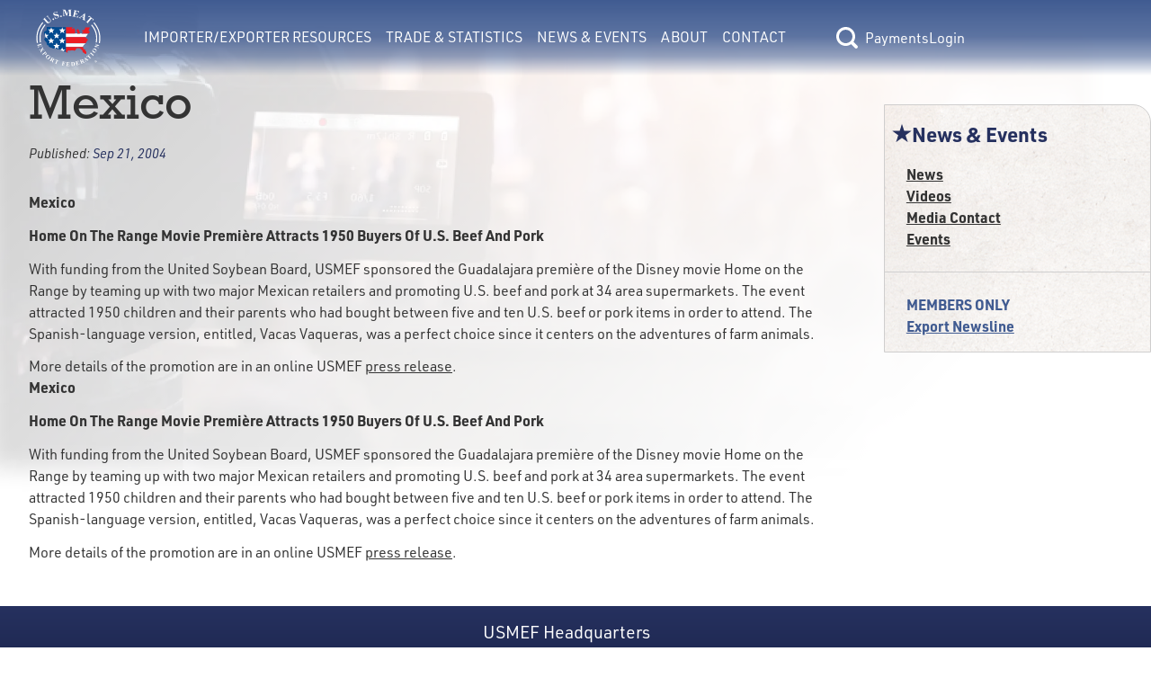

--- FILE ---
content_type: text/css
request_url: https://usmef.org/_nuxt/Button.7fd40c2a.css
body_size: 92
content:
.link-button[data-v-ddcacb3a],button[data-v-ddcacb3a]{align-items:center;background-color:var(--button-bg-color);border:2px solid var(--button-border-color);border-radius:var(--border-radius);color:var(--button-text-color);cursor:pointer;display:flex;font-weight:700;height:100%;justify-content:center;padding:calc(var(--spacing)/2);text-align:center;text-decoration:none;text-transform:var(--button-text-transform);transition:all var(--transition);width:inherit}.link-button[data-v-ddcacb3a]:not([disabled]):hover,button[data-v-ddcacb3a]:not([disabled]):hover{background-color:var(--button-hover-color);border:2px solid var(--button-hover-color);box-shadow:0 0 #000;color:var(--button-hover-text-color)}.link-button.ghost[data-v-ddcacb3a],button.ghost[data-v-ddcacb3a]{--button-bg-color:transparent;--button-text-color:var(--text-color);--button-border-color:var(--text-color)}.link-button.ghost.dark[data-v-ddcacb3a],button.ghost.dark[data-v-ddcacb3a]{--button-bg-color:transparent;--button-text-color:#fff;--button-border-color:#fff}.link-button.ghost[data-v-ddcacb3a]:not([disabled]):hover,button.ghost[data-v-ddcacb3a]:not([disabled]):hover{background-color:var(--button-hover-color);border:2px solid var(--button-hover-color);color:var(--button-hover-text-color)}.link-button.link[data-v-ddcacb3a],button.link[data-v-ddcacb3a]{--button-bg-color:transparent;--button-text-color:var(--text-color);--button-border-color:transparent;text-decoration:underline;text-transform:none}.link-button.link[data-v-ddcacb3a]:not([disabled]):hover,button.link[data-v-ddcacb3a]:not([disabled]):hover{background-color:transparent;border:2px solid transparent;color:var(--primary-color)}.link-button[aria-current=page][data-v-ddcacb3a],button[aria-current=page][data-v-ddcacb3a]{--button-bg-color:var(--primary-color);--button-text-color:#fff;--button-border-color:var(--primary-color)}.link-button[disabled][data-v-ddcacb3a],button[disabled][data-v-ddcacb3a]{cursor:not-allowed;opacity:.3}@media only screen and (min-width:1024px){.link-button.shadow[data-v-ddcacb3a],button.shadow[data-v-ddcacb3a]{box-shadow:0 16px 20px var(--primary-shadow-color)}.link-button.shadow[data-v-ddcacb3a]:hover,button.shadow[data-v-ddcacb3a]:hover{box-shadow:0 0 0 transparent}}


--- FILE ---
content_type: text/css
request_url: https://usmef.org/_nuxt/Hero.54112fd0.css
body_size: -199
content:
.page-spacer[data-v-09f2744d]{height:var(--nav-max-height)}.section-hero[data-v-09f2744d]{font-size:80%;left:0;position:absolute;top:0;z-index:-1}.section-hero[data-v-09f2744d]:after{background:var(--page-hero-gradient);box-shadow:var(--page-hero-box-shadow);content:"";display:block;height:100%;left:0;position:absolute;top:0;width:100%}.section-hero .section-image[data-v-09f2744d]{opacity:.5}


--- FILE ---
content_type: text/javascript
request_url: https://usmef.org/_nuxt/Text.d7637005.js
body_size: 72959
content:
import{r as f,s as p,b as d,e as l,f as o,n as c,h as m,t as h,j as x,ag as u}from"./entry.156c8a29.js";(function(){try{if(typeof document<"u"){var a=document.createElement("style");a.appendChild(document.createTextNode("@-webkit-keyframes maz-spin-34f40819{to{-webkit-transform:rotate(360deg);transform:rotate(360deg)}}@keyframes maz-spin-34f40819{to{-webkit-transform:rotate(360deg);transform:rotate(360deg)}}.m-spinner[data-v-34f40819]{-webkit-animation:maz-spin-34f40819 1s linear infinite;animation:maz-spin-34f40819 1s linear infinite;fill:currentColor;margin:0!important}.m-spinner--normal[data-v-34f40819]{color:var(--maz-color-text)}.m-spinner--primary[data-v-34f40819]{color:var(--maz-color-primary)}.m-spinner--secondary[data-v-34f40819]{color:var(--maz-color-secondary)}.m-spinner--info[data-v-34f40819]{color:var(--maz-color-info)}.m-spinner--warning[data-v-34f40819]{color:var(--maz-color-warning)}.m-spinner--danger[data-v-34f40819]{color:var(--maz-color-danger)}.m-spinner--success[data-v-34f40819]{color:var(--maz-color-success)}.m-spinner--black[data-v-34f40819]{color:var(--maz-color-black)}.m-spinner--white[data-v-34f40819],.m-spinner--transparent[data-v-34f40819]{color:var(--maz-color-white)}.m-btn[data-v-46a6f142]{border-width:var(--maz-border-width);border-style:solid;border-color:transparent;text-align:center;font-size:1rem;line-height:1.5rem;color:var(--maz-color-text)}.m-btn span[data-v-46a6f142]{line-height:1}.m-btn__icon-left[data-v-46a6f142]{margin-right:.5rem;margin-left:-.25rem;line-height:1}.m-btn__icon-right[data-v-46a6f142]{margin-left:.5rem;margin-right:-.25rem;line-height:1}.m-btn.--cursor-pointer[data-v-46a6f142]{cursor:pointer}.m-btn.--cursor-default[data-v-46a6f142]{cursor:default}.m-btn.--is-link[data-v-46a6f142]{display:-webkit-inline-box;display:-ms-inline-flexbox;display:inline-flex;-webkit-box-align:center;-ms-flex-align:center;align-items:center;background-color:transparent;outline:2px solid transparent;outline-offset:2px;-webkit-transition-property:color,background-color,border-color,text-decoration-color,fill,stroke,opacity,-webkit-box-shadow,-webkit-transform,-webkit-filter,-webkit-backdrop-filter;transition-property:color,background-color,border-color,text-decoration-color,fill,stroke,opacity,-webkit-box-shadow,-webkit-transform,-webkit-filter,-webkit-backdrop-filter;transition-property:color,background-color,border-color,text-decoration-color,fill,stroke,opacity,box-shadow,transform,filter,backdrop-filter;transition-property:color,background-color,border-color,text-decoration-color,fill,stroke,opacity,box-shadow,transform,filter,backdrop-filter,-webkit-box-shadow,-webkit-transform,-webkit-filter,-webkit-backdrop-filter;-webkit-transition-duration:.2s;transition-duration:.2s;-webkit-transition-timing-function:cubic-bezier(.4,0,.2,1);transition-timing-function:cubic-bezier(.4,0,.2,1)}.m-btn.--is-link[data-v-46a6f142]:not(.--no-leading){line-height:2.25rem}.m-btn.--is-link[data-v-46a6f142]:not(:disabled):hover:not(.--no-underline),.m-btn.--is-link[data-v-46a6f142]:not(:disabled):focus:not(.--no-underline){text-decoration-line:underline}.m-btn.--is-link.--secondary[data-v-46a6f142]{color:var(--maz-color-secondary)}.m-btn.--is-link.--info[data-v-46a6f142]{color:var(--maz-color-info)}.m-btn.--is-link.--warning[data-v-46a6f142]{color:var(--maz-color-warning-600)}.m-btn.--is-link.--danger[data-v-46a6f142]{color:var(--maz-color-danger-600)}.m-btn.--is-link.--success[data-v-46a6f142]{color:var(--maz-color-success-600)}.m-btn.--is-link.--white[data-v-46a6f142]{color:var(--maz-color-white)}.m-btn.--is-link.--black[data-v-46a6f142]{color:var(--maz-color-black)}.m-btn.--is-button[data-v-46a6f142]{position:relative;display:-webkit-inline-box;display:-ms-inline-flexbox;display:inline-flex;-webkit-box-align:center;-ms-flex-align:center;align-items:center;-webkit-box-pack:center;-ms-flex-pack:center;justify-content:center;overflow:hidden;border-radius:var(--maz-border-radius);border-color:transparent;background-color:transparent;font-weight:500;text-decoration-line:none;-webkit-transition-property:color,background-color,border-color,text-decoration-color,fill,stroke,opacity,-webkit-box-shadow,-webkit-transform,-webkit-filter,-webkit-backdrop-filter;transition-property:color,background-color,border-color,text-decoration-color,fill,stroke,opacity,-webkit-box-shadow,-webkit-transform,-webkit-filter,-webkit-backdrop-filter;transition-property:color,background-color,border-color,text-decoration-color,fill,stroke,opacity,box-shadow,transform,filter,backdrop-filter;transition-property:color,background-color,border-color,text-decoration-color,fill,stroke,opacity,box-shadow,transform,filter,backdrop-filter,-webkit-box-shadow,-webkit-transform,-webkit-filter,-webkit-backdrop-filter;-webkit-transition-duration:.3s;transition-duration:.3s;-webkit-transition-timing-function:cubic-bezier(.4,0,.2,1);transition-timing-function:cubic-bezier(.4,0,.2,1)}.m-btn.--is-button.--rounded[data-v-46a6f142]{border-radius:9999px}.m-btn.--is-button.--xl[data-v-46a6f142]{padding:1.325rem 2rem;font-size:1.25rem;line-height:1.75rem}.m-btn.--is-button.--lg[data-v-46a6f142]{padding:1rem 1.5rem;font-size:1.125rem;line-height:1.75rem}.m-btn.--is-button.--md[data-v-46a6f142]{padding:.88rem 1rem;font-size:1rem;line-height:1.5rem}.m-btn.--is-button.--sm[data-v-46a6f142]{padding:.625rem .75rem;font-size:.875rem;line-height:1.25rem}.m-btn.--is-button.--xs[data-v-46a6f142]{padding:.3rem .5rem;font-size:.875rem;line-height:1.25rem}.m-btn.--is-button.--mini[data-v-46a6f142]{padding:.2rem .25rem;font-size:.75rem;line-height:1rem}.m-btn.--is-button.--icon[data-v-46a6f142]{padding-top:.5rem;padding-bottom:.5rem}.m-btn.--is-button[data-v-46a6f142]{-webkit-transition:background .3s ease-in-out 0ms,color .3s ease-in-out 0ms;transition:background .3s ease-in-out 0ms,color .3s ease-in-out 0ms}.m-btn.--is-button[data-v-46a6f142]:not(.--disabled):hover,.m-btn.--is-button[data-v-46a6f142]:not(.--disabled):focus{--tw-bg-opacity: 1;background-color:rgb(229 231 235 / var(--tw-bg-opacity))}.m-btn.--is-button.--fab[data-v-46a6f142]{display:-webkit-box;display:-ms-flexbox;display:flex;height:3rem;width:3rem;-webkit-box-align:center;-ms-flex-align:center;align-items:center;-webkit-box-pack:center;-ms-flex-pack:center;justify-content:center;border-radius:9999px;padding:0}.m-btn.--is-button.--fab[data-v-46a6f142]:not(.--no-elevation){-webkit-box-shadow:0 5px 10px 0 hsla(0,0%,0%,.05);box-shadow:0 5px 10px #0000000d}.m-btn.--is-button.--block[data-v-46a6f142]{width:100%}.m-btn.--is-button.--primary[data-v-46a6f142]{background-color:var(--maz-color-primary);color:var(--maz-color-primary-contrast)}.m-btn.--is-button.--primary[data-v-46a6f142]:not(:disabled):hover,.m-btn.--is-button.--primary[data-v-46a6f142]:not(:disabled):focus{background-color:var(--maz-color-primary-600)}.m-btn.--is-button.--secondary[data-v-46a6f142]{background-color:var(--maz-color-secondary);color:var(--maz-color-secondary-contrast)}.m-btn.--is-button.--secondary[data-v-46a6f142]:not(:disabled):hover,.m-btn.--is-button.--secondary[data-v-46a6f142]:not(:disabled):focus{background-color:var(--maz-color-secondary-600)}.m-btn.--is-button.--info[data-v-46a6f142]{background-color:var(--maz-color-info);color:var(--maz-color-info-contrast)}.m-btn.--is-button.--info[data-v-46a6f142]:not(:disabled):hover,.m-btn.--is-button.--info[data-v-46a6f142]:not(:disabled):focus{background-color:var(--maz-color-info-600)}.m-btn.--is-button.--success[data-v-46a6f142]{background-color:var(--maz-color-success);color:var(--maz-color-success-contrast)}.m-btn.--is-button.--success[data-v-46a6f142]:not(:disabled):hover,.m-btn.--is-button.--success[data-v-46a6f142]:not(:disabled):focus{background-color:var(--maz-color-success-600)}.m-btn.--is-button.--warning[data-v-46a6f142]{background-color:var(--maz-color-warning);color:var(--maz-color-warning-contrast)}.m-btn.--is-button.--warning[data-v-46a6f142]:not(:disabled):hover,.m-btn.--is-button.--warning[data-v-46a6f142]:not(:disabled):focus{background-color:var(--maz-color-warning-600)}.m-btn.--is-button.--danger[data-v-46a6f142]{background-color:var(--maz-color-danger);color:var(--maz-color-white)}.m-btn.--is-button.--danger[data-v-46a6f142]:not(:disabled):hover,.m-btn.--is-button.--danger[data-v-46a6f142]:not(:disabled):focus{background-color:var(--maz-color-danger-600)}.m-btn.--is-button.--white[data-v-46a6f142]{background-color:var(--maz-color-white);color:var(--maz-color-white-contrast)}.m-btn.--is-button.--white[data-v-46a6f142]:not(:disabled):hover,.m-btn.--is-button.--white[data-v-46a6f142]:not(:disabled):focus{--tw-bg-opacity: 1;background-color:rgb(209 213 219 / var(--tw-bg-opacity))}.m-btn.--is-button.--black[data-v-46a6f142]{background-color:var(--maz-color-black);color:var(--maz-color-black-contrast)}.m-btn.--is-button.--black[data-v-46a6f142]:not(:disabled):hover,.m-btn.--is-button.--black[data-v-46a6f142]:not(:disabled):focus{--tw-bg-opacity: 1;background-color:rgb(31 41 55 / var(--tw-bg-opacity))}.m-btn.--is-button.--transparent[data-v-46a6f142]{background-color:transparent}.m-btn.--is-button.--transparent[data-v-46a6f142]:not(:disabled):hover,.m-btn.--is-button.--transparent[data-v-46a6f142]:not(:disabled):focus{background-color:#0000001f}.m-btn.--is-button.--primary-outline[data-v-46a6f142]{border-color:var(--maz-color-primary);color:var(--maz-color-primary)}.m-btn.--is-button.--primary-outline[data-v-46a6f142]:not(:disabled):hover,.m-btn.--is-button.--primary-outline[data-v-46a6f142]:not(:disabled):focus{background-color:var(--maz-color-primary);color:var(--maz-color-primary-contrast)}.m-btn.--is-button.--secondary-outline[data-v-46a6f142]{border-color:var(--maz-color-secondary);color:var(--maz-color-secondary)}.m-btn.--is-button.--secondary-outline[data-v-46a6f142]:not(:disabled):hover,.m-btn.--is-button.--secondary-outline[data-v-46a6f142]:not(:disabled):focus{background-color:var(--maz-color-secondary);color:var(--maz-color-white)}.m-btn.--is-button.--info-outline[data-v-46a6f142]{border-color:var(--maz-color-info);color:var(--maz-color-info)}.m-btn.--is-button.--info-outline[data-v-46a6f142]:not(:disabled):hover,.m-btn.--is-button.--info-outline[data-v-46a6f142]:not(:disabled):focus{background-color:var(--maz-color-info);color:var(--maz-color-white)}.m-btn.--is-button.--success-outline[data-v-46a6f142]{border-color:var(--maz-color-success);color:var(--maz-color-success)}.m-btn.--is-button.--success-outline[data-v-46a6f142]:not(:disabled):hover,.m-btn.--is-button.--success-outline[data-v-46a6f142]:not(:disabled):focus{background-color:var(--maz-color-success);color:var(--maz-color-white)}.m-btn.--is-button.--danger-outline[data-v-46a6f142]{border-color:var(--maz-color-danger);color:var(--maz-color-danger)}.m-btn.--is-button.--danger-outline[data-v-46a6f142]:not(:disabled):hover,.m-btn.--is-button.--danger-outline[data-v-46a6f142]:not(:disabled):focus{background-color:var(--maz-color-danger);color:var(--maz-color-white)}.m-btn.--is-button.--warning-outline[data-v-46a6f142]{border-color:var(--maz-color-warning);color:var(--maz-color-warning)}.m-btn.--is-button.--warning-outline[data-v-46a6f142]:not(:disabled):hover,.m-btn.--is-button.--warning-outline[data-v-46a6f142]:not(:disabled):focus{background-color:var(--maz-color-warning);color:var(--maz-color-white)}.m-btn.--is-button.--white-outline[data-v-46a6f142]{border-color:var(--maz-color-white);color:var(--maz-color-white)}.m-btn.--is-button.--white-outline[data-v-46a6f142]:not(:disabled):hover,.m-btn.--is-button.--white-outline[data-v-46a6f142]:not(:disabled):focus{background-color:var(--maz-color-white);color:var(--maz-color-white)}.m-btn.--is-button.--black-outline[data-v-46a6f142]{border-color:var(--maz-color-black);color:var(--maz-color-black)}.m-btn.--is-button.--black-outline[data-v-46a6f142]:not(:disabled):hover,.m-btn.--is-button.--black-outline[data-v-46a6f142]:not(:disabled):focus{background-color:var(--maz-color-black);color:var(--maz-color-black)}.m-btn.--is-button.--primary-pastel[data-v-46a6f142]{background-color:var(--maz-color-primary-50);color:var(--maz-color-primary)}.m-btn.--is-button.--primary-pastel[data-v-46a6f142]:not(:disabled):hover,.m-btn.--is-button.--primary-pastel[data-v-46a6f142]:not(:disabled):focus{background-color:var(--maz-color-primary);color:var(--maz-color-primary-contrast)}.m-btn.--is-button.--secondary-pastel[data-v-46a6f142]{background-color:var(--maz-color-secondary-50);color:var(--maz-color-secondary)}.m-btn.--is-button.--secondary-pastel[data-v-46a6f142]:not(:disabled):hover,.m-btn.--is-button.--secondary-pastel[data-v-46a6f142]:not(:disabled):focus{background-color:var(--maz-color-secondary);color:var(--maz-color-secondary-contrast)}.m-btn.--is-button.--info-pastel[data-v-46a6f142]{background-color:var(--maz-color-info-50);color:var(--maz-color-info)}.m-btn.--is-button.--info-pastel[data-v-46a6f142]:not(:disabled):hover,.m-btn.--is-button.--info-pastel[data-v-46a6f142]:not(:disabled):focus{background-color:var(--maz-color-info);color:var(--maz-color-info-contrast)}.m-btn.--is-button.--success-pastel[data-v-46a6f142]{background-color:var(--maz-color-success-50);color:var(--maz-color-success)}.m-btn.--is-button.--success-pastel[data-v-46a6f142]:not(:disabled):hover,.m-btn.--is-button.--success-pastel[data-v-46a6f142]:not(:disabled):focus{background-color:var(--maz-color-success);color:var(--maz-color-success-contrast)}.m-btn.--is-button.--danger-pastel[data-v-46a6f142]{background-color:var(--maz-color-danger-50);color:var(--maz-color-danger)}.m-btn.--is-button.--danger-pastel[data-v-46a6f142]:not(:disabled):hover,.m-btn.--is-button.--danger-pastel[data-v-46a6f142]:not(:disabled):focus{background-color:var(--maz-color-danger);color:var(--maz-color-danger-contrast)}.m-btn.--is-button.--warning-pastel[data-v-46a6f142]{background-color:var(--maz-color-warning-50);color:var(--maz-color-warning)}.m-btn.--is-button.--warning-pastel[data-v-46a6f142]:not(:disabled):hover,.m-btn.--is-button.--warning-pastel[data-v-46a6f142]:not(:disabled):focus{background-color:var(--maz-color-warning);color:var(--maz-color-warning-contrast)}.m-btn.--is-button.--white-pastel[data-v-46a6f142]{--tw-bg-opacity: 1;background-color:rgb(243 244 246 / var(--tw-bg-opacity));color:var(--maz-color-white)}.m-btn.--is-button.--white-pastel[data-v-46a6f142]:not(:disabled):hover,.m-btn.--is-button.--white-pastel[data-v-46a6f142]:not(:disabled):focus{background-color:var(--maz-color-white);color:var(--maz-color-white-contrast)}.m-btn.--is-button.--black-pastel[data-v-46a6f142]{--tw-bg-opacity: 1;background-color:rgb(229 231 235 / var(--tw-bg-opacity));color:var(--maz-color-black)}.m-btn.--is-button.--black-pastel[data-v-46a6f142]:not(:disabled):hover,.m-btn.--is-button.--black-pastel[data-v-46a6f142]:not(:disabled):focus{background-color:var(--maz-color-black);color:var(--maz-color-black-contrast)}.m-btn.--is-button.--disabled[data-v-46a6f142]{cursor:not-allowed;background-color:var(--maz-color-bg-lighter);--tw-text-opacity: 1;color:rgb(156 163 175 / var(--tw-text-opacity))}.m-btn.--is-button.--no-padding[data-v-46a6f142]{padding:0}.m-btn.--is-button .m-btn__loading-wrapper[data-v-46a6f142]{position:absolute;top:0px;right:0px;bottom:0px;left:0px;display:-webkit-box;display:-ms-flexbox;display:flex;-webkit-box-align:center;-ms-flex-align:center;align-items:center;-webkit-box-pack:center;-ms-flex-pack:center;justify-content:center}.m-btn.--is-button .m-btn__loading-wrapper.--primary[data-v-46a6f142]{background-color:var(--maz-color-primary)}.m-btn.--is-button .m-btn__loading-wrapper.--secondary[data-v-46a6f142]{background-color:var(--maz-color-secondary)}.m-btn.--is-button .m-btn__loading-wrapper.--info[data-v-46a6f142]{background-color:var(--maz-color-info)}.m-btn.--is-button .m-btn__loading-wrapper.--warning[data-v-46a6f142]{background-color:var(--maz-color-warning)}.m-btn.--is-button .m-btn__loading-wrapper.--success[data-v-46a6f142]{background-color:var(--maz-color-success)}.m-btn.--is-button .m-btn__loading-wrapper.--danger[data-v-46a6f142]{background-color:var(--maz-color-danger)}.m-btn.--is-button .m-btn__loading-wrapper.--white[data-v-46a6f142]{background-color:var(--maz-color-white)}.m-btn.--is-button .m-btn__loading-wrapper.--black[data-v-46a6f142]{background-color:var(--maz-color-black)}.m-input[data-v-c13c1d46]{display:-webkit-box;display:-ms-flexbox;display:flex;-webkit-box-orient:vertical;-webkit-box-direction:normal;-ms-flex-direction:column;flex-direction:column}.m-input.--xl[data-v-c13c1d46]{height:4rem}.m-input.--xl .m-input-input[data-v-c13c1d46],.m-input.--xl .m-input-label[data-v-c13c1d46]{font-size:1.25rem;line-height:1.75rem}.m-input.--lg[data-v-c13c1d46]{height:3.5rem}.m-input.--lg .m-input-input[data-v-c13c1d46],.m-input.--lg .m-input-label[data-v-c13c1d46]{font-size:1.125rem;line-height:1.75rem}.m-input.--md[data-v-c13c1d46]{height:3rem}.m-input.--md .m-input-input[data-v-c13c1d46],.m-input.--md .m-input-label[data-v-c13c1d46]{font-size:1rem;line-height:1.5rem}.m-input.--sm[data-v-c13c1d46]{height:2.5rem}.m-input.--sm .m-input-input[data-v-c13c1d46],.m-input.--sm .m-input-label[data-v-c13c1d46]{font-size:.875rem;line-height:1.25rem}.m-input.--xs[data-v-c13c1d46]{height:2rem}.m-input.--xs .m-input-input[data-v-c13c1d46],.m-input.--xs .m-input-label[data-v-c13c1d46]{font-size:.75rem;line-height:1rem}.m-input.--mini[data-v-c13c1d46]{height:1.5rem}.m-input.--mini .m-input-input[data-v-c13c1d46],.m-input.--mini .m-input-label[data-v-c13c1d46]{font-size:.75rem;line-height:1rem}.m-input-wrapper[data-v-c13c1d46]{position:relative;z-index:1;display:-webkit-box;display:-ms-flexbox;display:flex;-webkit-box-flex:1;-ms-flex:1 1 0%;flex:1 1 0%;overflow:hidden;border-width:var(--maz-border-width);border-style:solid;background-color:var(--maz-color-bg);-webkit-transition-property:color,background-color,border-color,text-decoration-color,fill,stroke;transition-property:color,background-color,border-color,text-decoration-color,fill,stroke;-webkit-transition-timing-function:cubic-bezier(.4,0,.2,1);transition-timing-function:cubic-bezier(.4,0,.2,1);-webkit-transition-duration:.3s;transition-duration:.3s}.m-input-wrapper.--default-border[data-v-c13c1d46]{--tw-border-opacity: 1;border-color:rgb(229 231 235 / var(--tw-border-opacity))}.m-input-wrapper-input[data-v-c13c1d46]{position:relative;display:-webkit-box;display:-ms-flexbox;display:flex;-webkit-box-flex:1;-ms-flex:1 1 0%;flex:1 1 0%;-webkit-box-align:center;-ms-flex-align:center;align-items:center}.m-input-wrapper-right[data-v-c13c1d46],.m-input-wrapper-left[data-v-c13c1d46]{position:relative;z-index:1;display:-webkit-box;display:-ms-flexbox;display:flex}.m-input-wrapper-right[data-v-c13c1d46]>:not([hidden])~:not([hidden]),.m-input-wrapper-left[data-v-c13c1d46]>:not([hidden])~:not([hidden]){--tw-space-x-reverse: 0;margin-right:calc(.25rem * var(--tw-space-x-reverse));margin-left:calc(.25rem * calc(1 - var(--tw-space-x-reverse)))}.m-input-wrapper-right[data-v-c13c1d46],.m-input-wrapper-left[data-v-c13c1d46]{padding-top:.25rem;padding-bottom:.25rem;-webkit-box-align:center;-ms-flex-align:center;align-items:center;-webkit-box-pack:center;-ms-flex-pack:center;justify-content:center}.m-input-wrapper-right[data-v-c13c1d46]{padding-right:.5rem}.m-input-wrapper-left[data-v-c13c1d46]{padding-left:.5rem}.m-input-input[data-v-c13c1d46]{margin:0;display:block;height:100%;width:100%;-webkit-appearance:none;-moz-appearance:none;appearance:none;border-style:none;background-color:transparent;padding-top:0;padding-bottom:0;padding-left:1rem;padding-right:1rem;color:var(--maz-color-text);--tw-shadow: 0 0 #0000;--tw-shadow-colored: 0 0 #0000;-webkit-box-shadow:var(--tw-ring-offset-shadow, 0 0 #0000),var(--tw-ring-shadow, 0 0 #0000),var(--tw-shadow);box-shadow:var(--tw-ring-offset-shadow, 0 0 #0000),var(--tw-ring-shadow, 0 0 #0000),var(--tw-shadow);outline:2px solid transparent;outline-offset:2px}.m-input-input[data-v-c13c1d46]:-webkit-autofill,.m-input-input[data-v-c13c1d46]:-webkit-autofill:hover,.m-input-input[data-v-c13c1d46]:-webkit-autofill:focus{-webkit-text-fill-color:var(--maz-color-text);-webkit-box-shadow:0 0 0 1000px var(--maz-color-primary-50) inset;box-shadow:0 0 0 1000px var(--maz-color-primary-50) inset;-webkit-transition:background-color 5000s ease-in-out 0s;transition:background-color 5000s ease-in-out 0s}.m-input-label[data-v-c13c1d46]{pointer-events:none;position:absolute;display:block;width:-webkit-max-content;width:-moz-max-content;width:max-content;-webkit-transform-origin:top left;transform-origin:top left;overflow:hidden;text-overflow:ellipsis;white-space:nowrap;left:.75rem;line-height:1.5rem;display:-webkit-box;display:-ms-flexbox;display:flex;-webkit-box-align:center;-ms-flex-align:center;align-items:center;-webkit-box-pack:center;-ms-flex-pack:center;justify-content:center;-webkit-transition:-webkit-transform .2s cubic-bezier(0,0,.2,1) 0ms;transition:-webkit-transform .2s cubic-bezier(0,0,.2,1) 0ms;transition:transform .2s cubic-bezier(0,0,.2,1) 0ms;transition:transform .2s cubic-bezier(0,0,.2,1) 0ms,-webkit-transform .2s cubic-bezier(0,0,.2,1) 0ms}.m-input[data-v-c13c1d46]:not(.--has-state){color:var(--maz-color-muted)}.m-input.--has-z-2 .m-input-wrapper[data-v-c13c1d46]{z-index:2}.m-input.--should-up .m-input-label[data-v-c13c1d46]{-webkit-transform:scale(.8) translateY(-.65em);transform:scale(.8) translateY(-.65em)}.m-input.--is-readonly .m-input-input[data-v-c13c1d46]{cursor:default}.m-input.--is-disabled .m-input-wrapper[data-v-c13c1d46]{background-color:var(--maz-color-bg-lighter);color:var(--maz-color-muted)}.m-input.--is-disabled .m-input-input[data-v-c13c1d46]{cursor:not-allowed;color:var(--maz-color-muted)}.m-input.--is-focused .m-input-wrapper[data-v-c13c1d46]{z-index:3}.m-input.--has-label .m-input-input[data-v-c13c1d46]{padding-left:.75rem;padding-right:.75rem;padding-top:1rem}html.dark .m-input:not(.--is-disabled) .m-input-wrapper[data-v-c13c1d46]{background-color:var(--maz-color-bg-light)}html.dark .m-input:not(.--is-focused,.--has-state) .m-input-wrapper.--default-border[data-v-c13c1d46]{border-color:var(--maz-color-bg-lighter)}html.dark .m-input-input[data-v-c13c1d46]:-webkit-autofill,html.dark .m-input-input[data-v-c13c1d46]:-webkit-autofill:hover,html.dark .m-input-input[data-v-c13c1d46]:-webkit-autofill:focus{-webkit-text-fill-color:var(--maz-color-text);-webkit-box-shadow:0 0 0 1000px var(--maz-color-bg-lighter) inset;box-shadow:0 0 0 1000px var(--maz-color-bg-lighter) inset;-webkit-transition:background-color 5000s ease-in-out 0s;transition:background-color 5000s ease-in-out 0s}.m-select[data-v-20fe1c4f]{position:relative}.m-select[data-v-20fe1c4f]:not(.--disabled) .m-input-input{cursor:pointer}.m-select-input[data-v-20fe1c4f] .m-input-input,.m-select-input.--has-label[data-v-20fe1c4f] .m-input-input{padding-right:0}.m-select-input__toggle-button[data-v-20fe1c4f]{display:-webkit-box;display:-ms-flexbox;display:flex;height:100%;background-color:transparent;padding-left:0;-webkit-box-align:center;-ms-flex-align:center;align-items:center;-webkit-box-pack:center;-ms-flex-pack:center;justify-content:center}.m-select-input[data-v-20fe1c4f] input{caret-color:transparent}.m-select-chevron[data-v-20fe1c4f]{-webkit-transition-property:all;transition-property:all;-webkit-transition-timing-function:cubic-bezier(.4,0,.2,1);transition-timing-function:cubic-bezier(.4,0,.2,1);-webkit-transition-duration:.3s;transition-duration:.3s;-webkit-transition-timing-function:cubic-bezier(0,0,.2,1);transition-timing-function:cubic-bezier(0,0,.2,1)}.m-select .m-select-chevron[data-v-20fe1c4f]{height:1.25rem;width:1.25rem;color:var(--maz-color-text)}.m-select.--is-open .m-select-chevron[data-v-20fe1c4f]{-webkit-transform:rotate(180deg);transform:rotate(180deg)}.m-select .m-select-list[data-v-20fe1c4f]{position:absolute;z-index:100;display:-webkit-box;display:-ms-flexbox;display:flex;-webkit-box-orient:vertical;-webkit-box-direction:normal;-ms-flex-direction:column;flex-direction:column;overflow:hidden;border-radius:var(--maz-border-radius);background-color:var(--maz-color-bg);color:var(--maz-color-text);-webkit-box-shadow:0 5px 10px 0 hsla(0,0%,0%,.05);box-shadow:0 5px 10px #0000000d;min-width:3.5rem}.m-select .m-select-list.--top[data-v-20fe1c4f]{bottom:100%}.m-select .m-select-list.--left[data-v-20fe1c4f]{left:0px}.m-select .m-select-list.--right[data-v-20fe1c4f]{right:0px}.m-select .m-select-list.--bottom[data-v-20fe1c4f]{top:100%}.m-select .m-select-list__search-wrapper[data-v-20fe1c4f]{-webkit-box-flex:0;-ms-flex:none;flex:none;background-color:var(--maz-color-bg);padding:.25rem}.m-select .m-select-list__scroll-wrapper[data-v-20fe1c4f]{-webkit-box-flex:1;-ms-flex:1 1 0%;flex:1 1 0%;overflow:auto}.m-select .m-select-list__no-results[data-v-20fe1c4f]{display:-webkit-box;display:-ms-flexbox;display:flex;padding:1rem;-webkit-box-align:center;-ms-flex-align:center;align-items:center;-webkit-box-pack:center;-ms-flex-pack:center;justify-content:center}.m-select .m-select-list-item[data-v-20fe1c4f]{display:-webkit-box;display:-ms-flexbox;display:flex;width:100%;-webkit-box-align:center;-ms-flex-align:center;align-items:center;overflow:hidden;text-overflow:ellipsis;white-space:nowrap;background-color:transparent;padding-left:1rem;padding-right:1rem;text-align:left;color:var(--maz-color-text)}.m-select .m-select-list-item[data-v-20fe1c4f]:hover{background-color:var(--maz-color-bg-light)}.m-select .m-select-list-item span[data-v-20fe1c4f]{overflow:hidden;text-overflow:ellipsis;white-space:nowrap}.m-select .m-select-list-item.--is-keyboard-selected[data-v-20fe1c4f]{background-color:var(--maz-color-bg-lighter)}.m-select .m-select-list-item.--is-none-value[data-v-20fe1c4f]{color:var(--maz-color-muted)}.m-select .m-select-list-item.--is-selected.--primary[data-v-20fe1c4f]{background-color:var(--maz-color-primary);color:var(--maz-color-primary-contrast)}.m-select .m-select-list-item.--is-selected.--secondary[data-v-20fe1c4f]{background-color:var(--maz-color-secondary);color:var(--maz-color-secondary-contrast)}.m-select .m-select-list-item.--is-selected.--info[data-v-20fe1c4f]{background-color:var(--maz-color-info);color:var(--maz-color-info-contrast)}.m-select .m-select-list-item.--is-selected.--success[data-v-20fe1c4f]{background-color:var(--maz-color-success);color:var(--maz-color-success-contrast)}.m-select .m-select-list-item.--is-selected.--warning[data-v-20fe1c4f]{background-color:var(--maz-color-warning);color:var(--maz-color-warning-contrast)}.m-select .m-select-list-item.--is-selected.--danger[data-v-20fe1c4f]{background-color:var(--maz-color-danger);color:var(--maz-color-danger-contrast)}.m-select .m-select-list-item.--is-selected.--black[data-v-20fe1c4f]{background-color:var(--maz-color-black);color:var(--maz-color-black-contrast)}.m-select .m-select-list-item.--is-selected.--white[data-v-20fe1c4f]{background-color:var(--maz-color-white);color:var(--maz-color-white-contrast)}.m-select .m-select-list-item.--is-selected.--transparent[data-v-20fe1c4f]{background-color:var(--maz-color-bg)}.m-select button.maz-custom[data-v-20fe1c4f]{cursor:pointer;-webkit-appearance:none;-moz-appearance:none;appearance:none;border-style:none}html.dark .m-select-list[data-v-20fe1c4f]{background-color:var(--maz-color-bg-light)}html.dark .m-select-list-item[data-v-20fe1c4f]:hover{background-color:var(--maz-color-bg-lighter)}.maz-flag.maz-flag-ac[data-v-4877d2ea]{height:10px;background-position:0 0}.maz-flag.maz-flag-ad[data-v-4877d2ea]{height:14px;background-position:-22px 0}.maz-flag.maz-flag-ae[data-v-4877d2ea]{height:10px;background-position:-44px 0}.maz-flag.maz-flag-af[data-v-4877d2ea]{height:14px;background-position:-66px 0}.maz-flag.maz-flag-ag[data-v-4877d2ea]{height:14px;background-position:-88px 0}.maz-flag.maz-flag-ai[data-v-4877d2ea]{height:10px;background-position:-110px 0}.maz-flag.maz-flag-al[data-v-4877d2ea]{height:15px;background-position:-132px 0}.maz-flag.maz-flag-am[data-v-4877d2ea]{height:10px;background-position:-154px 0}.maz-flag.maz-flag-ao[data-v-4877d2ea]{height:14px;background-position:-176px 0}.maz-flag.maz-flag-aq[data-v-4877d2ea]{height:14px;background-position:-198px 0}.maz-flag.maz-flag-ar[data-v-4877d2ea]{height:13px;background-position:-220px 0}.maz-flag.maz-flag-as[data-v-4877d2ea]{height:10px;background-position:-242px 0}.maz-flag.maz-flag-at[data-v-4877d2ea]{height:14px;background-position:-264px 0}.maz-flag.maz-flag-au[data-v-4877d2ea]{height:10px;background-position:-286px 0}.maz-flag.maz-flag-aw[data-v-4877d2ea]{height:14px;background-position:-308px 0}.maz-flag.maz-flag-ax[data-v-4877d2ea]{height:13px;background-position:-330px 0}.maz-flag.maz-flag-az[data-v-4877d2ea]{height:10px;background-position:-352px 0}.maz-flag.maz-flag-ba[data-v-4877d2ea]{height:10px;background-position:-374px 0}.maz-flag.maz-flag-bb[data-v-4877d2ea]{height:14px;background-position:-396px 0}.maz-flag.maz-flag-bd[data-v-4877d2ea]{height:12px;background-position:-418px 0}.maz-flag.maz-flag-be[data-v-4877d2ea]{width:18px;height:15px;background-position:-440px 0}.maz-flag.maz-flag-bf[data-v-4877d2ea]{height:14px;background-position:-460px 0}.maz-flag.maz-flag-bg[data-v-4877d2ea]{height:12px;background-position:-482px 0}.maz-flag.maz-flag-bh[data-v-4877d2ea]{height:12px;background-position:-504px 0}.maz-flag.maz-flag-bi[data-v-4877d2ea]{height:12px;background-position:-526px 0}.maz-flag.maz-flag-bj[data-v-4877d2ea]{height:14px;background-position:-548px 0}.maz-flag.maz-flag-bl[data-v-4877d2ea]{height:14px;background-position:-570px 0}.maz-flag.maz-flag-bm[data-v-4877d2ea]{height:10px;background-position:-592px 0}.maz-flag.maz-flag-bn[data-v-4877d2ea]{height:10px;background-position:-614px 0}.maz-flag.maz-flag-bo[data-v-4877d2ea]{height:14px;background-position:-636px 0}.maz-flag.maz-flag-bq[data-v-4877d2ea]{height:14px;background-position:-658px 0}.maz-flag.maz-flag-br[data-v-4877d2ea]{height:14px;background-position:-680px 0}.maz-flag.maz-flag-bs[data-v-4877d2ea]{height:10px;background-position:-702px 0}.maz-flag.maz-flag-bt[data-v-4877d2ea]{height:14px;background-position:-724px 0}.maz-flag.maz-flag-bv[data-v-4877d2ea]{height:15px;background-position:-746px 0}.maz-flag.maz-flag-bw[data-v-4877d2ea]{height:14px;background-position:-768px 0}.maz-flag.maz-flag-by[data-v-4877d2ea]{height:10px;background-position:-790px 0}.maz-flag.maz-flag-bz[data-v-4877d2ea]{height:14px;background-position:-812px 0}.maz-flag.maz-flag-ca[data-v-4877d2ea]{height:10px;background-position:-834px 0}.maz-flag.maz-flag-cc[data-v-4877d2ea]{height:10px;background-position:-856px 0}.maz-flag.maz-flag-cd[data-v-4877d2ea]{height:15px;background-position:-878px 0}.maz-flag.maz-flag-cf[data-v-4877d2ea]{height:14px;background-position:-900px 0}.maz-flag.maz-flag-cg[data-v-4877d2ea]{height:14px;background-position:-922px 0}.maz-flag.maz-flag-ch[data-v-4877d2ea]{width:15px;height:15px;background-position:-944px 0}.maz-flag.maz-flag-ci[data-v-4877d2ea]{height:14px;background-position:-961px 0}.maz-flag.maz-flag-ck[data-v-4877d2ea]{height:10px;background-position:-983px 0}.maz-flag.maz-flag-cl[data-v-4877d2ea]{height:14px;background-position:-1005px 0}.maz-flag.maz-flag-cm[data-v-4877d2ea]{height:14px;background-position:-1027px 0}.maz-flag.maz-flag-cn[data-v-4877d2ea]{height:14px;background-position:-1049px 0}.maz-flag.maz-flag-co[data-v-4877d2ea]{height:14px;background-position:-1071px 0}.maz-flag.maz-flag-cp[data-v-4877d2ea]{height:14px;background-position:-1093px 0}.maz-flag.maz-flag-cr[data-v-4877d2ea]{height:12px;background-position:-1115px 0}.maz-flag.maz-flag-cu[data-v-4877d2ea]{height:10px;background-position:-1137px 0}.maz-flag.maz-flag-cv[data-v-4877d2ea]{height:12px;background-position:-1159px 0}.maz-flag.maz-flag-cw[data-v-4877d2ea]{height:14px;background-position:-1181px 0}.maz-flag.maz-flag-cx[data-v-4877d2ea]{height:10px;background-position:-1203px 0}.maz-flag.maz-flag-cy[data-v-4877d2ea]{height:14px;background-position:-1225px 0}.maz-flag.maz-flag-cz[data-v-4877d2ea]{height:14px;background-position:-1247px 0}.maz-flag.maz-flag-de[data-v-4877d2ea]{height:12px;background-position:-1269px 0}.maz-flag.maz-flag-dg[data-v-4877d2ea]{height:10px;background-position:-1291px 0}.maz-flag.maz-flag-dj[data-v-4877d2ea]{height:14px;background-position:-1313px 0}.maz-flag.maz-flag-dk[data-v-4877d2ea]{height:15px;background-position:-1335px 0}.maz-flag.maz-flag-dm[data-v-4877d2ea]{height:10px;background-position:-1357px 0}.maz-flag.maz-flag-do[data-v-4877d2ea]{height:13px;background-position:-1379px 0}.maz-flag.maz-flag-dz[data-v-4877d2ea]{height:14px;background-position:-1401px 0}.maz-flag.maz-flag-ea[data-v-4877d2ea]{height:14px;background-position:-1423px 0}.maz-flag.maz-flag-ec[data-v-4877d2ea]{height:14px;background-position:-1445px 0}.maz-flag.maz-flag-ee[data-v-4877d2ea]{height:13px;background-position:-1467px 0}.maz-flag.maz-flag-eg[data-v-4877d2ea]{height:14px;background-position:-1489px 0}.maz-flag.maz-flag-eh[data-v-4877d2ea]{height:10px;background-position:-1511px 0}.maz-flag.maz-flag-er[data-v-4877d2ea]{height:10px;background-position:-1533px 0}.maz-flag.maz-flag-es[data-v-4877d2ea]{height:14px;background-position:-1555px 0}.maz-flag.maz-flag-et[data-v-4877d2ea]{height:10px;background-position:-1577px 0}.maz-flag.maz-flag-eu[data-v-4877d2ea]{height:14px;background-position:-1599px 0}.maz-flag.maz-flag-fi[data-v-4877d2ea]{height:12px;background-position:-1621px 0}.maz-flag.maz-flag-fj[data-v-4877d2ea]{height:10px;background-position:-1643px 0}.maz-flag.maz-flag-fk[data-v-4877d2ea]{height:10px;background-position:-1665px 0}.maz-flag.maz-flag-fm[data-v-4877d2ea]{height:11px;background-position:-1687px 0}.maz-flag.maz-flag-fo[data-v-4877d2ea]{height:15px;background-position:-1709px 0}.maz-flag.maz-flag-fr[data-v-4877d2ea]{height:14px;background-position:-1731px 0}.maz-flag.maz-flag-ga[data-v-4877d2ea]{height:15px;background-position:-1753px 0}.maz-flag.maz-flag-gb[data-v-4877d2ea]{height:10px;background-position:-1775px 0}.maz-flag.maz-flag-gd[data-v-4877d2ea]{height:12px;background-position:-1797px 0}.maz-flag.maz-flag-ge[data-v-4877d2ea]{height:14px;background-position:-1819px 0}.maz-flag.maz-flag-gf[data-v-4877d2ea]{height:14px;background-position:-1841px 0}.maz-flag.maz-flag-gg[data-v-4877d2ea]{height:14px;background-position:-1863px 0}.maz-flag.maz-flag-gh[data-v-4877d2ea]{height:14px;background-position:-1885px 0}.maz-flag.maz-flag-gi[data-v-4877d2ea]{height:10px;background-position:-1907px 0}.maz-flag.maz-flag-gl[data-v-4877d2ea]{height:14px;background-position:-1929px 0}.maz-flag.maz-flag-gm[data-v-4877d2ea]{height:14px;background-position:-1951px 0}.maz-flag.maz-flag-gn[data-v-4877d2ea]{height:14px;background-position:-1973px 0}.maz-flag.maz-flag-gp[data-v-4877d2ea]{height:14px;background-position:-1995px 0}.maz-flag.maz-flag-gq[data-v-4877d2ea]{height:14px;background-position:-2017px 0}.maz-flag.maz-flag-gr[data-v-4877d2ea]{height:14px;background-position:-2039px 0}.maz-flag.maz-flag-gs[data-v-4877d2ea]{height:10px;background-position:-2061px 0}.maz-flag.maz-flag-gt[data-v-4877d2ea]{height:13px;background-position:-2083px 0}.maz-flag.maz-flag-gu[data-v-4877d2ea]{height:11px;background-position:-2105px 0}.maz-flag.maz-flag-gw[data-v-4877d2ea]{height:10px;background-position:-2127px 0}.maz-flag.maz-flag-gy[data-v-4877d2ea]{height:12px;background-position:-2149px 0}.maz-flag.maz-flag-hk[data-v-4877d2ea]{height:14px;background-position:-2171px 0}.maz-flag.maz-flag-hm[data-v-4877d2ea]{height:10px;background-position:-2193px 0}.maz-flag.maz-flag-hn[data-v-4877d2ea]{height:10px;background-position:-2215px 0}.maz-flag.maz-flag-hr[data-v-4877d2ea]{height:10px;background-position:-2237px 0}.maz-flag.maz-flag-ht[data-v-4877d2ea]{height:12px;background-position:-2259px 0}.maz-flag.maz-flag-hu[data-v-4877d2ea]{height:10px;background-position:-2281px 0}.maz-flag.maz-flag-ic[data-v-4877d2ea]{height:14px;background-position:-2303px 0}.maz-flag.maz-flag-id[data-v-4877d2ea]{height:14px;background-position:-2325px 0}.maz-flag.maz-flag-ie[data-v-4877d2ea]{height:10px;background-position:-2347px 0}.maz-flag.maz-flag-il[data-v-4877d2ea]{height:15px;background-position:-2369px 0}.maz-flag.maz-flag-im[data-v-4877d2ea]{height:10px;background-position:-2391px 0}.maz-flag.maz-flag-in[data-v-4877d2ea]{height:14px;background-position:-2413px 0}.maz-flag.maz-flag-io[data-v-4877d2ea]{height:10px;background-position:-2435px 0}.maz-flag.maz-flag-iq[data-v-4877d2ea]{height:14px;background-position:-2457px 0}.maz-flag.maz-flag-ir[data-v-4877d2ea]{height:12px;background-position:-2479px 0}.maz-flag.maz-flag-is[data-v-4877d2ea]{height:15px;background-position:-2501px 0}.maz-flag.maz-flag-it[data-v-4877d2ea]{height:14px;background-position:-2523px 0}.maz-flag.maz-flag-je[data-v-4877d2ea]{height:12px;background-position:-2545px 0}.maz-flag.maz-flag-jm[data-v-4877d2ea]{height:10px;background-position:-2567px 0}.maz-flag.maz-flag-jo[data-v-4877d2ea]{height:10px;background-position:-2589px 0}.maz-flag.maz-flag-jp[data-v-4877d2ea]{height:14px;background-position:-2611px 0}.maz-flag.maz-flag-ke[data-v-4877d2ea]{height:14px;background-position:-2633px 0}.maz-flag.maz-flag-kg[data-v-4877d2ea]{height:12px;background-position:-2655px 0}.maz-flag.maz-flag-kh[data-v-4877d2ea]{height:13px;background-position:-2677px 0}.maz-flag.maz-flag-ki[data-v-4877d2ea]{height:10px;background-position:-2699px 0}.maz-flag.maz-flag-km[data-v-4877d2ea]{height:12px;background-position:-2721px 0}.maz-flag.maz-flag-kn[data-v-4877d2ea]{height:14px;background-position:-2743px 0}.maz-flag.maz-flag-kp[data-v-4877d2ea]{height:10px;background-position:-2765px 0}.maz-flag.maz-flag-kr[data-v-4877d2ea]{height:14px;background-position:-2787px 0}.maz-flag.maz-flag-kw[data-v-4877d2ea]{height:10px;background-position:-2809px 0}.maz-flag.maz-flag-ky[data-v-4877d2ea]{height:10px;background-position:-2831px 0}.maz-flag.maz-flag-kz[data-v-4877d2ea]{height:10px;background-position:-2853px 0}.maz-flag.maz-flag-la[data-v-4877d2ea]{height:14px;background-position:-2875px 0}.maz-flag.maz-flag-lb[data-v-4877d2ea]{height:14px;background-position:-2897px 0}.maz-flag.maz-flag-lc[data-v-4877d2ea]{height:10px;background-position:-2919px 0}.maz-flag.maz-flag-li[data-v-4877d2ea]{height:12px;background-position:-2941px 0}.maz-flag.maz-flag-lk[data-v-4877d2ea]{height:10px;background-position:-2963px 0}.maz-flag.maz-flag-lr[data-v-4877d2ea]{height:11px;background-position:-2985px 0}.maz-flag.maz-flag-ls[data-v-4877d2ea]{height:14px;background-position:-3007px 0}.maz-flag.maz-flag-lt[data-v-4877d2ea]{height:12px;background-position:-3029px 0}.maz-flag.maz-flag-lu[data-v-4877d2ea]{height:12px;background-position:-3051px 0}.maz-flag.maz-flag-lv[data-v-4877d2ea]{height:10px;background-position:-3073px 0}.maz-flag.maz-flag-ly[data-v-4877d2ea]{height:10px;background-position:-3095px 0}.maz-flag.maz-flag-ma[data-v-4877d2ea]{height:14px;background-position:-3117px 0}.maz-flag.maz-flag-mc[data-v-4877d2ea]{width:19px;height:15px;background-position:-3139px 0}.maz-flag.maz-flag-md[data-v-4877d2ea]{height:10px;background-position:-3160px 0}.maz-flag.maz-flag-me[data-v-4877d2ea]{height:10px;background-position:-3182px 0}.maz-flag.maz-flag-mf[data-v-4877d2ea]{height:14px;background-position:-3204px 0}.maz-flag.maz-flag-mg[data-v-4877d2ea]{height:14px;background-position:-3226px 0}.maz-flag.maz-flag-mh[data-v-4877d2ea]{height:11px;background-position:-3248px 0}.maz-flag.maz-flag-mk[data-v-4877d2ea]{height:10px;background-position:-3270px 0}.maz-flag.maz-flag-ml[data-v-4877d2ea]{height:14px;background-position:-3292px 0}.maz-flag.maz-flag-mm[data-v-4877d2ea]{height:14px;background-position:-3314px 0}.maz-flag.maz-flag-mn[data-v-4877d2ea]{height:10px;background-position:-3336px 0}.maz-flag.maz-flag-mo[data-v-4877d2ea]{height:14px;background-position:-3358px 0}.maz-flag.maz-flag-mp[data-v-4877d2ea]{height:10px;background-position:-3380px 0}.maz-flag.maz-flag-mq[data-v-4877d2ea]{height:14px;background-position:-3402px 0}.maz-flag.maz-flag-mr[data-v-4877d2ea]{height:14px;background-position:-3424px 0}.maz-flag.maz-flag-ms[data-v-4877d2ea]{height:10px;background-position:-3446px 0}.maz-flag.maz-flag-mt[data-v-4877d2ea]{height:14px;background-position:-3468px 0}.maz-flag.maz-flag-mu[data-v-4877d2ea]{height:14px;background-position:-3490px 0}.maz-flag.maz-flag-mv[data-v-4877d2ea]{height:14px;background-position:-3512px 0}.maz-flag.maz-flag-mw[data-v-4877d2ea]{height:14px;background-position:-3534px 0}.maz-flag.maz-flag-mx[data-v-4877d2ea]{height:12px;background-position:-3556px 0}.maz-flag.maz-flag-my[data-v-4877d2ea]{height:10px;background-position:-3578px 0}.maz-flag.maz-flag-mz[data-v-4877d2ea]{height:14px;background-position:-3600px 0}.maz-flag.maz-flag-na[data-v-4877d2ea]{height:14px;background-position:-3622px 0}.maz-flag.maz-flag-nc[data-v-4877d2ea]{height:10px;background-position:-3644px 0}.maz-flag.maz-flag-ne[data-v-4877d2ea]{width:18px;height:15px;background-position:-3666px 0}.maz-flag.maz-flag-nf[data-v-4877d2ea]{height:10px;background-position:-3686px 0}.maz-flag.maz-flag-ng[data-v-4877d2ea]{height:10px;background-position:-3708px 0}.maz-flag.maz-flag-ni[data-v-4877d2ea]{height:12px;background-position:-3730px 0}.maz-flag.maz-flag-nl[data-v-4877d2ea]{height:14px;background-position:-3752px 0}.maz-flag.maz-flag-no[data-v-4877d2ea]{height:15px;background-position:-3774px 0}.maz-flag.maz-flag-np[data-v-4877d2ea]{width:13px;height:15px;background-color:transparent;background-position:-3796px 0}.maz-flag.maz-flag-nr[data-v-4877d2ea]{height:10px;background-position:-3811px 0}.maz-flag.maz-flag-nu[data-v-4877d2ea]{height:10px;background-position:-3833px 0}.maz-flag.maz-flag-nz[data-v-4877d2ea]{height:10px;background-position:-3855px 0}.maz-flag.maz-flag-om[data-v-4877d2ea]{height:10px;background-position:-3877px 0}.maz-flag.maz-flag-pa[data-v-4877d2ea]{height:14px;background-position:-3899px 0}.maz-flag.maz-flag-pe[data-v-4877d2ea]{height:14px;background-position:-3921px 0}.maz-flag.maz-flag-pf[data-v-4877d2ea]{height:14px;background-position:-3943px 0}.maz-flag.maz-flag-pg[data-v-4877d2ea]{height:15px;background-position:-3965px 0}.maz-flag.maz-flag-ph[data-v-4877d2ea]{height:10px;background-position:-3987px 0}.maz-flag.maz-flag-pk[data-v-4877d2ea]{height:14px;background-position:-4009px 0}.maz-flag.maz-flag-pl[data-v-4877d2ea]{height:13px;background-position:-4031px 0}.maz-flag.maz-flag-pm[data-v-4877d2ea]{height:14px;background-position:-4053px 0}.maz-flag.maz-flag-pn[data-v-4877d2ea]{height:10px;background-position:-4075px 0}.maz-flag.maz-flag-pr[data-v-4877d2ea]{height:14px;background-position:-4097px 0}.maz-flag.maz-flag-ps[data-v-4877d2ea]{height:10px;background-position:-4119px 0}.maz-flag.maz-flag-pt[data-v-4877d2ea]{height:14px;background-position:-4141px 0}.maz-flag.maz-flag-pw[data-v-4877d2ea]{height:13px;background-position:-4163px 0}.maz-flag.maz-flag-py[data-v-4877d2ea]{height:11px;background-position:-4185px 0}.maz-flag.maz-flag-qa[data-v-4877d2ea]{height:8px;background-position:-4207px 0}.maz-flag.maz-flag-re[data-v-4877d2ea]{height:14px;background-position:-4229px 0}.maz-flag.maz-flag-ro[data-v-4877d2ea]{height:14px;background-position:-4251px 0}.maz-flag.maz-flag-rs[data-v-4877d2ea]{height:14px;background-position:-4273px 0}.maz-flag.maz-flag-ru[data-v-4877d2ea]{height:14px;background-position:-4295px 0}.maz-flag.maz-flag-rw[data-v-4877d2ea]{height:14px;background-position:-4317px 0}.maz-flag.maz-flag-sa[data-v-4877d2ea]{height:14px;background-position:-4339px 0}.maz-flag.maz-flag-sb[data-v-4877d2ea]{height:10px;background-position:-4361px 0}.maz-flag.maz-flag-sc[data-v-4877d2ea]{height:10px;background-position:-4383px 0}.maz-flag.maz-flag-sd[data-v-4877d2ea]{height:10px;background-position:-4405px 0}.maz-flag.maz-flag-se[data-v-4877d2ea]{height:13px;background-position:-4427px 0}.maz-flag.maz-flag-sg[data-v-4877d2ea]{height:14px;background-position:-4449px 0}.maz-flag.maz-flag-sh[data-v-4877d2ea]{height:10px;background-position:-4471px 0}.maz-flag.maz-flag-si[data-v-4877d2ea]{height:10px;background-position:-4493px 0}.maz-flag.maz-flag-sj[data-v-4877d2ea]{height:15px;background-position:-4515px 0}.maz-flag.maz-flag-sk[data-v-4877d2ea]{height:14px;background-position:-4537px 0}.maz-flag.maz-flag-sl[data-v-4877d2ea]{height:14px;background-position:-4559px 0}.maz-flag.maz-flag-sm[data-v-4877d2ea]{height:15px;background-position:-4581px 0}.maz-flag.maz-flag-sn[data-v-4877d2ea]{height:14px;background-position:-4603px 0}.maz-flag.maz-flag-so[data-v-4877d2ea]{height:14px;background-position:-4625px 0}.maz-flag.maz-flag-sr[data-v-4877d2ea]{height:14px;background-position:-4647px 0}.maz-flag.maz-flag-ss[data-v-4877d2ea]{height:10px;background-position:-4669px 0}.maz-flag.maz-flag-st[data-v-4877d2ea]{height:10px;background-position:-4691px 0}.maz-flag.maz-flag-sv[data-v-4877d2ea]{height:12px;background-position:-4713px 0}.maz-flag.maz-flag-sx[data-v-4877d2ea]{height:14px;background-position:-4735px 0}.maz-flag.maz-flag-sy[data-v-4877d2ea]{height:14px;background-position:-4757px 0}.maz-flag.maz-flag-sz[data-v-4877d2ea]{height:14px;background-position:-4779px 0}.maz-flag.maz-flag-ta[data-v-4877d2ea]{height:10px;background-position:-4801px 0}.maz-flag.maz-flag-tc[data-v-4877d2ea]{height:10px;background-position:-4823px 0}.maz-flag.maz-flag-td[data-v-4877d2ea]{height:14px;background-position:-4845px 0}.maz-flag.maz-flag-tf[data-v-4877d2ea]{height:14px;background-position:-4867px 0}.maz-flag.maz-flag-tg[data-v-4877d2ea]{height:13px;background-position:-4889px 0}.maz-flag.maz-flag-th[data-v-4877d2ea]{height:14px;background-position:-4911px 0}.maz-flag.maz-flag-tj[data-v-4877d2ea]{height:10px;background-position:-4933px 0}.maz-flag.maz-flag-tk[data-v-4877d2ea]{height:10px;background-position:-4955px 0}.maz-flag.maz-flag-tl[data-v-4877d2ea]{height:10px;background-position:-4977px 0}.maz-flag.maz-flag-tm[data-v-4877d2ea]{height:14px;background-position:-4999px 0}.maz-flag.maz-flag-tn[data-v-4877d2ea]{height:14px;background-position:-5021px 0}.maz-flag.maz-flag-to[data-v-4877d2ea]{height:10px;background-position:-5043px 0}.maz-flag.maz-flag-tr[data-v-4877d2ea]{height:14px;background-position:-5065px 0}.maz-flag.maz-flag-tt[data-v-4877d2ea]{height:12px;background-position:-5087px 0}.maz-flag.maz-flag-tv[data-v-4877d2ea]{height:10px;background-position:-5109px 0}.maz-flag.maz-flag-tw[data-v-4877d2ea]{height:14px;background-position:-5131px 0}.maz-flag.maz-flag-tz[data-v-4877d2ea]{height:14px;background-position:-5153px 0}.maz-flag.maz-flag-ua[data-v-4877d2ea]{height:14px;background-position:-5175px 0}.maz-flag.maz-flag-ug[data-v-4877d2ea]{height:14px;background-position:-5197px 0}.maz-flag.maz-flag-um[data-v-4877d2ea]{height:11px;background-position:-5219px 0}.maz-flag.maz-flag-us[data-v-4877d2ea]{height:11px;background-position:-5241px 0}.maz-flag.maz-flag-uy[data-v-4877d2ea]{height:14px;background-position:-5263px 0}.maz-flag.maz-flag-uz[data-v-4877d2ea]{height:10px;background-position:-5285px 0}.maz-flag.maz-flag-va[data-v-4877d2ea]{width:15px;height:15px;background-position:-5307px 0}.maz-flag.maz-flag-vc[data-v-4877d2ea]{height:14px;background-position:-5324px 0}.maz-flag.maz-flag-ve[data-v-4877d2ea]{height:14px;background-position:-5346px 0}.maz-flag.maz-flag-vg[data-v-4877d2ea]{height:10px;background-position:-5368px 0}.maz-flag.maz-flag-vi[data-v-4877d2ea]{height:14px;background-position:-5390px 0}.maz-flag.maz-flag-vn[data-v-4877d2ea]{height:14px;background-position:-5412px 0}.maz-flag.maz-flag-vu[data-v-4877d2ea]{height:12px;background-position:-5434px 0}.maz-flag.maz-flag-wf[data-v-4877d2ea]{height:14px;background-position:-5456px 0}.maz-flag.maz-flag-ws[data-v-4877d2ea]{height:10px;background-position:-5478px 0}.maz-flag.maz-flag-xk[data-v-4877d2ea]{height:15px;background-position:-5500px 0}.maz-flag.maz-flag-ye[data-v-4877d2ea]{height:14px;background-position:-5522px 0}.maz-flag.maz-flag-yt[data-v-4877d2ea]{height:14px;background-position:-5544px 0}.maz-flag.maz-flag-za[data-v-4877d2ea]{height:14px;background-position:-5566px 0}.maz-flag.maz-flag-zm[data-v-4877d2ea]{height:14px;background-position:-5588px 0}.maz-flag.maz-flag-zw[data-v-4877d2ea]{height:10px;background-position:-5610px 0}.maz-flag[data-v-4877d2ea]{width:20px;height:15px;background-image:url([data-uri]);background-repeat:no-repeat;background-color:#dbdbdb;background-position:20px 0}.m-phone-number-input[data-v-4877d2ea]{position:relative;display:-webkit-box;display:-ms-flexbox;display:flex}.m-phone-number-input__country-flag[data-v-4877d2ea]{position:absolute;bottom:10px;left:18px;z-index:4;outline:none;border:none;padding:0;margin:0;cursor:pointer}.m-phone-number-input__input.--border-radius[data-v-4877d2ea] .m-input-wrapper{border-top-left-radius:0;border-bottom-left-radius:0;margin-left:-2px}.m-phone-number-input__select[data-v-4877d2ea]{width:9rem}.m-phone-number-input__select__item[data-v-4877d2ea]{width:100%;font-size:.875rem;line-height:1.25rem}.m-phone-number-input__select[data-v-4877d2ea] .m-select-input .m-input-wrapper{border-top-right-radius:0!important;border-bottom-right-radius:0!important}.m-phone-number-input:not(.--no-flags) .m-phone-number-input__select[data-v-4877d2ea] .m-input-wrapper .m-select-input{padding-left:2.75rem!important}.m-phone-number-input__input.--error[data-v-4877d2ea],.m-phone-number-input__input.--focused[data-v-4877d2ea]{z-index:1}")),document.head.appendChild(a)}}catch(t){console.error("vite-plugin-css-injected-by-js",t)}})();const z={class:"[tw relative mt-4 ]"},v=["id","name","value","required","aria-label","pattern","title"],k=["id","name","value","required"],w=["id","name","value","required","pattern","title"],E=["id","name","value","required","pattern","title"],B=["id","name","value","required","pattern","title"],A=["id","name","value","required","min","max","autocomplete"],I=["for"],y={__name:"Text",props:{label:{type:String,default:""},ariaLabel:{type:String},name:{type:String,default:""},inputType:{type:String,required:!0},modelValue:{type:[String,Number]},id:{type:String,default:(Math.random()+1).toString(36).substring(7)},required:{type:Boolean,default:!1},autocomplete:{type:String,default:"on",validator(a){return["on","off"].includes(a)}},min:{type:Number},max:{type:Number},pattern:{type:String},title:{type:String}},setup(a){const t=a,s=u();f();function b(){var i=t.modelValue.replace(/\D/g,"").match(/(\d{0,3})(\d{0,3})(\d{0,4})/);this.modelValue=i[2]?"("+i[1]+") "+i[2]+(i[3]?"-"+i[3]:""):i[1]}const g=p(()=>s.uid+"_text_input"),n=p(()=>t.label.length!==0);return(i,e)=>(d(),l("div",z,[a.inputType=="text"?(d(),l("input",{key:0,id:o(g),class:c({"input [tw: font-bold block px-2.5 pb-2.5 w-full rounded border border-gray-300 text-sm ]":!0,"[tw pt-2.5 ]":!o(n),"[tw pt-6 ]":o(n)}),type:"text",name:t.name,placeholder:" ",value:a.modelValue,onInput:e[0]||(e[0]=r=>i.$emit("update:modelValue",r.target.value)),required:t.required,"aria-label":t.ariaLabel,pattern:a.pattern,title:a.title},null,42,v)):a.inputType=="textarea"?(d(),l("textarea",{key:1,id:o(g),class:c({"input textarea [tw: font-bold block px-2.5 pb-2.5 w-full rounded border border-gray-300 text-sm ]":!0,"[tw pt-2.5 ]":!o(n),"[tw pt-6 ]":o(n)}),type:"text",name:t.name,placeholder:" ",value:a.modelValue,onInput:e[1]||(e[1]=r=>i.$emit("update:modelValue",r.target.value)),required:t.required},null,42,k)):a.inputType=="pass"?(d(),l("input",{key:2,id:o(g),class:"input [tw: font-bold block px-2.5 pb-2.5 pt-6 w-full rounded border border-gray-300 text-sm ]",name:t.name,type:"password",placeholder:" ",value:a.modelValue,onInput:e[2]||(e[2]=r=>i.$emit("update:modelValue",r.target.value)),required:t.required,pattern:a.pattern,title:a.title},null,40,w)):a.inputType=="tel"?(d(),l("input",{key:3,id:o(g),class:c({"input [tw: font-bold block px-2.5 pb-2.5 w-full rounded border border-gray-300 text-sm ]":!0,"[tw pt-2.5 ]":!o(n),"[tw pt-6 ]":o(n)}),name:t.name,type:"tel",placeholder:" ",value:a.modelValue,onInput:e[3]||(e[3]=r=>{i.$emit("update:modelValue",r.target.value),b()}),pattern:"^\\+?\\d{1,4}?[-.\\s]?\\(?\\d{1,3}?\\)?[-.\\s]?\\d{1,4}[-.\\s]?\\d{1,4}[-.\\s]?\\d{1,9}$",title:"Must be a valid phone number",required:t.required},null,42,E)):a.inputType=="email"?(d(),l("input",{key:4,id:o(g),class:c({"input [tw: font-bold block px-2.5 pb-2.5 w-full rounded border border-gray-300 text-sm ]":!0,"[tw pt-2.5 ]":!o(n),"[tw pt-6 ]":o(n)}),name:t.name,type:"email",placeholder:" ",value:a.modelValue,onInput:e[4]||(e[4]=r=>i.$emit("update:modelValue",r.target.value)),required:t.required,pattern:a.pattern,title:a.title},null,42,B)):a.inputType=="number"?(d(),l("input",{key:5,id:o(g),class:c({"input [tw: font-bold block px-2.5 pb-2.5 w-full rounded border border-gray-300 text-sm ]":!0,"[tw pt-2.5 ]":!o(n),"[tw pt-6 ]":o(n)}),name:t.name,type:"number",placeholder:"",value:a.modelValue,onInput:e[5]||(e[5]=r=>i.$emit("update:modelValue",r.target.value)),required:t.required,min:t.min,max:t.max,autocomplete:a.autocomplete},null,42,A)):m("",!0),o(n)?(d(),l("label",{key:6,for:o(g),class:"placeholder [tw: text-sm ]"},h(a.label),9,I)):m("",!0)]))}},D=x(y,[["__scopeId","data-v-603ebaf5"]]);export{D as _};


--- FILE ---
content_type: text/javascript
request_url: https://usmef.org/_nuxt/facebook.0a257a5a.js
body_size: -196
content:
const e=`<svg xmlns="http://www.w3.org/2000/svg" viewBox="0 0 40 40" style="enable-background:new 0 0 40 40" xml:space="preserve">
  <path d="M23 14.8v-4c0-1.1.9-1.9 2-1.9h4V3h-6.1c-6.2 0-7.4 4.5-7.4 7.4v4.4H11v5.8h4.5V37H23V20.7h5.2l.9-5.9H23z"/>
</svg>`;export{e as default};
